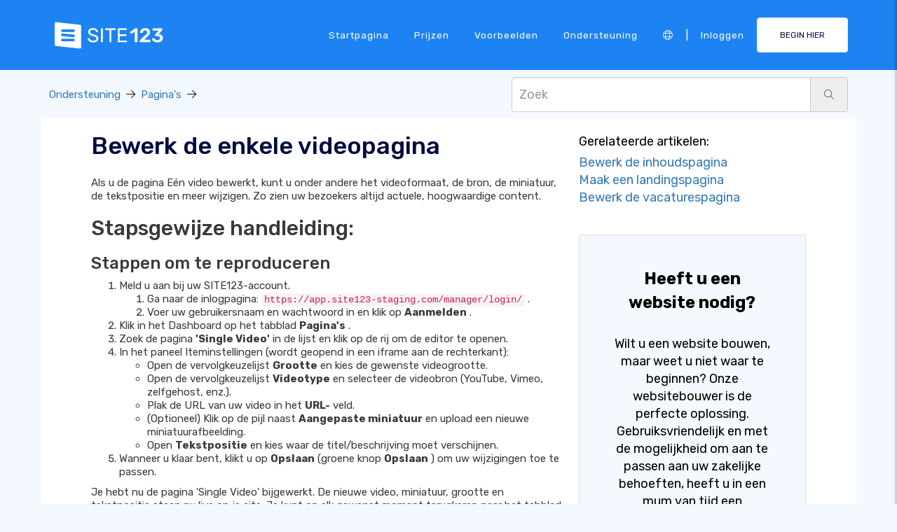

--- FILE ---
content_type: text/html;charset=UTF-8
request_url: https://nl.site123.com/support/1697243-bewerk-de-enkele-videopagina
body_size: 13731
content:
<!DOCTYPE html><html lang="nl" ><head> <script>        //We must set up this variable here because different analytics tool (like Google Optimize) using it right after
        var utm_landingPage     = 'homepage';
    </script> <meta http-equiv="X-UA-Compatible" content="IE=edge,chrome=1" /> <meta charset="utf-8" /> <link rel="dns-prefetch preconnect" href="https://cdn-cms.f-static.com" crossorigin="anonymous"/> <link rel="dns-prefetch preconnect" href="https://images.cdn-files-a.com" crossorigin="anonymous"/> <link rel="dns-prefetch preconnect" href="https://static.s123-cdn-network-a.com" crossorigin="anonymous"/> <link rel="dns-prefetch preconnect" href="https://cdn-cms-s-8-4.f-static.net" crossorigin="anonymous"/> <link rel="dns-prefetch preconnect" href="https://fonts.googleapis.com" crossorigin="anonymous"/> <link rel="dns-prefetch preconnect" href="https://fonts.gstatic.com" crossorigin="anonymous"/> <link rel="dns-prefetch preconnect" href="https://googleads.g.doubleclick.net" crossorigin="anonymous"/> <link rel="dns-prefetch preconnect" href="https://www.google-analytics.com" crossorigin="anonymous"/> <link rel="dns-prefetch preconnect" href="https://www.googleadservices.com" crossorigin="anonymous"/> <link rel="dns-prefetch preconnect" href="https://www.googleoptimize.com" crossorigin="anonymous"/> <link rel="dns-prefetch preconnect" href="https://www.facebook.com" crossorigin="anonymous"/> <meta name="viewport" content="width=device-width, initial-scale=1.0, maximum-scale=1.0" /> <link rel="shortcut icon" href="https://cdn-cms-s-8-4.f-static.net/manager/websites/site123_website/files/logos/brand_files_2020/Icons/Png/Icon_blue.png?v=y84124423242" type="image/x-icon"> <link rel="icon" href="https://cdn-cms-s-8-4.f-static.net/manager/websites/site123_website/files/logos/brand_files_2020/Icons/Png/Icon_blue.png?v=y84124423242" type="image/x-icon"> <style>/* arabic */
@font-face {
  font-family: 'Rubik';
  font-style: normal;
  font-weight: 300;
  font-display: swap;
  src: url(https://fonts.gstatic.com/s/rubik/v31/iJWKBXyIfDnIV7nErXyw023e1Ik.woff2) format('woff2');
  unicode-range: U+0600-06FF, U+0750-077F, U+0870-088E, U+0890-0891, U+0897-08E1, U+08E3-08FF, U+200C-200E, U+2010-2011, U+204F, U+2E41, U+FB50-FDFF, U+FE70-FE74, U+FE76-FEFC, U+102E0-102FB, U+10E60-10E7E, U+10EC2-10EC4, U+10EFC-10EFF, U+1EE00-1EE03, U+1EE05-1EE1F, U+1EE21-1EE22, U+1EE24, U+1EE27, U+1EE29-1EE32, U+1EE34-1EE37, U+1EE39, U+1EE3B, U+1EE42, U+1EE47, U+1EE49, U+1EE4B, U+1EE4D-1EE4F, U+1EE51-1EE52, U+1EE54, U+1EE57, U+1EE59, U+1EE5B, U+1EE5D, U+1EE5F, U+1EE61-1EE62, U+1EE64, U+1EE67-1EE6A, U+1EE6C-1EE72, U+1EE74-1EE77, U+1EE79-1EE7C, U+1EE7E, U+1EE80-1EE89, U+1EE8B-1EE9B, U+1EEA1-1EEA3, U+1EEA5-1EEA9, U+1EEAB-1EEBB, U+1EEF0-1EEF1;
}
/* cyrillic-ext */
@font-face {
  font-family: 'Rubik';
  font-style: normal;
  font-weight: 300;
  font-display: swap;
  src: url(https://fonts.gstatic.com/s/rubik/v31/iJWKBXyIfDnIV7nMrXyw023e1Ik.woff2) format('woff2');
  unicode-range: U+0460-052F, U+1C80-1C8A, U+20B4, U+2DE0-2DFF, U+A640-A69F, U+FE2E-FE2F;
}
/* cyrillic */
@font-face {
  font-family: 'Rubik';
  font-style: normal;
  font-weight: 300;
  font-display: swap;
  src: url(https://fonts.gstatic.com/s/rubik/v31/iJWKBXyIfDnIV7nFrXyw023e1Ik.woff2) format('woff2');
  unicode-range: U+0301, U+0400-045F, U+0490-0491, U+04B0-04B1, U+2116;
}
/* hebrew */
@font-face {
  font-family: 'Rubik';
  font-style: normal;
  font-weight: 300;
  font-display: swap;
  src: url(https://fonts.gstatic.com/s/rubik/v31/iJWKBXyIfDnIV7nDrXyw023e1Ik.woff2) format('woff2');
  unicode-range: U+0307-0308, U+0590-05FF, U+200C-2010, U+20AA, U+25CC, U+FB1D-FB4F;
}
/* latin-ext */
@font-face {
  font-family: 'Rubik';
  font-style: normal;
  font-weight: 300;
  font-display: swap;
  src: url(https://fonts.gstatic.com/s/rubik/v31/iJWKBXyIfDnIV7nPrXyw023e1Ik.woff2) format('woff2');
  unicode-range: U+0100-02BA, U+02BD-02C5, U+02C7-02CC, U+02CE-02D7, U+02DD-02FF, U+0304, U+0308, U+0329, U+1D00-1DBF, U+1E00-1E9F, U+1EF2-1EFF, U+2020, U+20A0-20AB, U+20AD-20C0, U+2113, U+2C60-2C7F, U+A720-A7FF;
}
/* latin */
@font-face {
  font-family: 'Rubik';
  font-style: normal;
  font-weight: 300;
  font-display: swap;
  src: url(https://fonts.gstatic.com/s/rubik/v31/iJWKBXyIfDnIV7nBrXyw023e.woff2) format('woff2');
  unicode-range: U+0000-00FF, U+0131, U+0152-0153, U+02BB-02BC, U+02C6, U+02DA, U+02DC, U+0304, U+0308, U+0329, U+2000-206F, U+20AC, U+2122, U+2191, U+2193, U+2212, U+2215, U+FEFF, U+FFFD;
}
/* arabic */
@font-face {
  font-family: 'Rubik';
  font-style: normal;
  font-weight: 400;
  font-display: swap;
  src: url(https://fonts.gstatic.com/s/rubik/v31/iJWKBXyIfDnIV7nErXyw023e1Ik.woff2) format('woff2');
  unicode-range: U+0600-06FF, U+0750-077F, U+0870-088E, U+0890-0891, U+0897-08E1, U+08E3-08FF, U+200C-200E, U+2010-2011, U+204F, U+2E41, U+FB50-FDFF, U+FE70-FE74, U+FE76-FEFC, U+102E0-102FB, U+10E60-10E7E, U+10EC2-10EC4, U+10EFC-10EFF, U+1EE00-1EE03, U+1EE05-1EE1F, U+1EE21-1EE22, U+1EE24, U+1EE27, U+1EE29-1EE32, U+1EE34-1EE37, U+1EE39, U+1EE3B, U+1EE42, U+1EE47, U+1EE49, U+1EE4B, U+1EE4D-1EE4F, U+1EE51-1EE52, U+1EE54, U+1EE57, U+1EE59, U+1EE5B, U+1EE5D, U+1EE5F, U+1EE61-1EE62, U+1EE64, U+1EE67-1EE6A, U+1EE6C-1EE72, U+1EE74-1EE77, U+1EE79-1EE7C, U+1EE7E, U+1EE80-1EE89, U+1EE8B-1EE9B, U+1EEA1-1EEA3, U+1EEA5-1EEA9, U+1EEAB-1EEBB, U+1EEF0-1EEF1;
}
/* cyrillic-ext */
@font-face {
  font-family: 'Rubik';
  font-style: normal;
  font-weight: 400;
  font-display: swap;
  src: url(https://fonts.gstatic.com/s/rubik/v31/iJWKBXyIfDnIV7nMrXyw023e1Ik.woff2) format('woff2');
  unicode-range: U+0460-052F, U+1C80-1C8A, U+20B4, U+2DE0-2DFF, U+A640-A69F, U+FE2E-FE2F;
}
/* cyrillic */
@font-face {
  font-family: 'Rubik';
  font-style: normal;
  font-weight: 400;
  font-display: swap;
  src: url(https://fonts.gstatic.com/s/rubik/v31/iJWKBXyIfDnIV7nFrXyw023e1Ik.woff2) format('woff2');
  unicode-range: U+0301, U+0400-045F, U+0490-0491, U+04B0-04B1, U+2116;
}
/* hebrew */
@font-face {
  font-family: 'Rubik';
  font-style: normal;
  font-weight: 400;
  font-display: swap;
  src: url(https://fonts.gstatic.com/s/rubik/v31/iJWKBXyIfDnIV7nDrXyw023e1Ik.woff2) format('woff2');
  unicode-range: U+0307-0308, U+0590-05FF, U+200C-2010, U+20AA, U+25CC, U+FB1D-FB4F;
}
/* latin-ext */
@font-face {
  font-family: 'Rubik';
  font-style: normal;
  font-weight: 400;
  font-display: swap;
  src: url(https://fonts.gstatic.com/s/rubik/v31/iJWKBXyIfDnIV7nPrXyw023e1Ik.woff2) format('woff2');
  unicode-range: U+0100-02BA, U+02BD-02C5, U+02C7-02CC, U+02CE-02D7, U+02DD-02FF, U+0304, U+0308, U+0329, U+1D00-1DBF, U+1E00-1E9F, U+1EF2-1EFF, U+2020, U+20A0-20AB, U+20AD-20C0, U+2113, U+2C60-2C7F, U+A720-A7FF;
}
/* latin */
@font-face {
  font-family: 'Rubik';
  font-style: normal;
  font-weight: 400;
  font-display: swap;
  src: url(https://fonts.gstatic.com/s/rubik/v31/iJWKBXyIfDnIV7nBrXyw023e.woff2) format('woff2');
  unicode-range: U+0000-00FF, U+0131, U+0152-0153, U+02BB-02BC, U+02C6, U+02DA, U+02DC, U+0304, U+0308, U+0329, U+2000-206F, U+20AC, U+2122, U+2191, U+2193, U+2212, U+2215, U+FEFF, U+FFFD;
}
/* arabic */
@font-face {
  font-family: 'Rubik';
  font-style: normal;
  font-weight: 500;
  font-display: swap;
  src: url(https://fonts.gstatic.com/s/rubik/v31/iJWKBXyIfDnIV7nErXyw023e1Ik.woff2) format('woff2');
  unicode-range: U+0600-06FF, U+0750-077F, U+0870-088E, U+0890-0891, U+0897-08E1, U+08E3-08FF, U+200C-200E, U+2010-2011, U+204F, U+2E41, U+FB50-FDFF, U+FE70-FE74, U+FE76-FEFC, U+102E0-102FB, U+10E60-10E7E, U+10EC2-10EC4, U+10EFC-10EFF, U+1EE00-1EE03, U+1EE05-1EE1F, U+1EE21-1EE22, U+1EE24, U+1EE27, U+1EE29-1EE32, U+1EE34-1EE37, U+1EE39, U+1EE3B, U+1EE42, U+1EE47, U+1EE49, U+1EE4B, U+1EE4D-1EE4F, U+1EE51-1EE52, U+1EE54, U+1EE57, U+1EE59, U+1EE5B, U+1EE5D, U+1EE5F, U+1EE61-1EE62, U+1EE64, U+1EE67-1EE6A, U+1EE6C-1EE72, U+1EE74-1EE77, U+1EE79-1EE7C, U+1EE7E, U+1EE80-1EE89, U+1EE8B-1EE9B, U+1EEA1-1EEA3, U+1EEA5-1EEA9, U+1EEAB-1EEBB, U+1EEF0-1EEF1;
}
/* cyrillic-ext */
@font-face {
  font-family: 'Rubik';
  font-style: normal;
  font-weight: 500;
  font-display: swap;
  src: url(https://fonts.gstatic.com/s/rubik/v31/iJWKBXyIfDnIV7nMrXyw023e1Ik.woff2) format('woff2');
  unicode-range: U+0460-052F, U+1C80-1C8A, U+20B4, U+2DE0-2DFF, U+A640-A69F, U+FE2E-FE2F;
}
/* cyrillic */
@font-face {
  font-family: 'Rubik';
  font-style: normal;
  font-weight: 500;
  font-display: swap;
  src: url(https://fonts.gstatic.com/s/rubik/v31/iJWKBXyIfDnIV7nFrXyw023e1Ik.woff2) format('woff2');
  unicode-range: U+0301, U+0400-045F, U+0490-0491, U+04B0-04B1, U+2116;
}
/* hebrew */
@font-face {
  font-family: 'Rubik';
  font-style: normal;
  font-weight: 500;
  font-display: swap;
  src: url(https://fonts.gstatic.com/s/rubik/v31/iJWKBXyIfDnIV7nDrXyw023e1Ik.woff2) format('woff2');
  unicode-range: U+0307-0308, U+0590-05FF, U+200C-2010, U+20AA, U+25CC, U+FB1D-FB4F;
}
/* latin-ext */
@font-face {
  font-family: 'Rubik';
  font-style: normal;
  font-weight: 500;
  font-display: swap;
  src: url(https://fonts.gstatic.com/s/rubik/v31/iJWKBXyIfDnIV7nPrXyw023e1Ik.woff2) format('woff2');
  unicode-range: U+0100-02BA, U+02BD-02C5, U+02C7-02CC, U+02CE-02D7, U+02DD-02FF, U+0304, U+0308, U+0329, U+1D00-1DBF, U+1E00-1E9F, U+1EF2-1EFF, U+2020, U+20A0-20AB, U+20AD-20C0, U+2113, U+2C60-2C7F, U+A720-A7FF;
}
/* latin */
@font-face {
  font-family: 'Rubik';
  font-style: normal;
  font-weight: 500;
  font-display: swap;
  src: url(https://fonts.gstatic.com/s/rubik/v31/iJWKBXyIfDnIV7nBrXyw023e.woff2) format('woff2');
  unicode-range: U+0000-00FF, U+0131, U+0152-0153, U+02BB-02BC, U+02C6, U+02DA, U+02DC, U+0304, U+0308, U+0329, U+2000-206F, U+20AC, U+2122, U+2191, U+2193, U+2212, U+2215, U+FEFF, U+FFFD;
}
/* arabic */
@font-face {
  font-family: 'Rubik';
  font-style: normal;
  font-weight: 700;
  font-display: swap;
  src: url(https://fonts.gstatic.com/s/rubik/v31/iJWKBXyIfDnIV7nErXyw023e1Ik.woff2) format('woff2');
  unicode-range: U+0600-06FF, U+0750-077F, U+0870-088E, U+0890-0891, U+0897-08E1, U+08E3-08FF, U+200C-200E, U+2010-2011, U+204F, U+2E41, U+FB50-FDFF, U+FE70-FE74, U+FE76-FEFC, U+102E0-102FB, U+10E60-10E7E, U+10EC2-10EC4, U+10EFC-10EFF, U+1EE00-1EE03, U+1EE05-1EE1F, U+1EE21-1EE22, U+1EE24, U+1EE27, U+1EE29-1EE32, U+1EE34-1EE37, U+1EE39, U+1EE3B, U+1EE42, U+1EE47, U+1EE49, U+1EE4B, U+1EE4D-1EE4F, U+1EE51-1EE52, U+1EE54, U+1EE57, U+1EE59, U+1EE5B, U+1EE5D, U+1EE5F, U+1EE61-1EE62, U+1EE64, U+1EE67-1EE6A, U+1EE6C-1EE72, U+1EE74-1EE77, U+1EE79-1EE7C, U+1EE7E, U+1EE80-1EE89, U+1EE8B-1EE9B, U+1EEA1-1EEA3, U+1EEA5-1EEA9, U+1EEAB-1EEBB, U+1EEF0-1EEF1;
}
/* cyrillic-ext */
@font-face {
  font-family: 'Rubik';
  font-style: normal;
  font-weight: 700;
  font-display: swap;
  src: url(https://fonts.gstatic.com/s/rubik/v31/iJWKBXyIfDnIV7nMrXyw023e1Ik.woff2) format('woff2');
  unicode-range: U+0460-052F, U+1C80-1C8A, U+20B4, U+2DE0-2DFF, U+A640-A69F, U+FE2E-FE2F;
}
/* cyrillic */
@font-face {
  font-family: 'Rubik';
  font-style: normal;
  font-weight: 700;
  font-display: swap;
  src: url(https://fonts.gstatic.com/s/rubik/v31/iJWKBXyIfDnIV7nFrXyw023e1Ik.woff2) format('woff2');
  unicode-range: U+0301, U+0400-045F, U+0490-0491, U+04B0-04B1, U+2116;
}
/* hebrew */
@font-face {
  font-family: 'Rubik';
  font-style: normal;
  font-weight: 700;
  font-display: swap;
  src: url(https://fonts.gstatic.com/s/rubik/v31/iJWKBXyIfDnIV7nDrXyw023e1Ik.woff2) format('woff2');
  unicode-range: U+0307-0308, U+0590-05FF, U+200C-2010, U+20AA, U+25CC, U+FB1D-FB4F;
}
/* latin-ext */
@font-face {
  font-family: 'Rubik';
  font-style: normal;
  font-weight: 700;
  font-display: swap;
  src: url(https://fonts.gstatic.com/s/rubik/v31/iJWKBXyIfDnIV7nPrXyw023e1Ik.woff2) format('woff2');
  unicode-range: U+0100-02BA, U+02BD-02C5, U+02C7-02CC, U+02CE-02D7, U+02DD-02FF, U+0304, U+0308, U+0329, U+1D00-1DBF, U+1E00-1E9F, U+1EF2-1EFF, U+2020, U+20A0-20AB, U+20AD-20C0, U+2113, U+2C60-2C7F, U+A720-A7FF;
}
/* latin */
@font-face {
  font-family: 'Rubik';
  font-style: normal;
  font-weight: 700;
  font-display: swap;
  src: url(https://fonts.gstatic.com/s/rubik/v31/iJWKBXyIfDnIV7nBrXyw023e.woff2) format('woff2');
  unicode-range: U+0000-00FF, U+0131, U+0152-0153, U+02BB-02BC, U+02C6, U+02DA, U+02DC, U+0304, U+0308, U+0329, U+2000-206F, U+20AC, U+2122, U+2191, U+2193, U+2212, U+2215, U+FEFF, U+FFFD;
}</style> <!-- styles --> <link rel="stylesheet" href="https://cdn-cms-s-8-4.f-static.net/versions/2/system_mini/css/minimizeSITE123website.css?v=y84124423242" type="text/css" crossorigin="anonymous"> <link rel="stylesheet" href="https://cdn-cms-s-8-4.f-static.net/versions/2/system_mini/css/minimizeSITE123website_inside_page.css?v=y84124423242" type="text/css" crossorigin="anonymous"> <title>Bewerk de enkele videopagina | Ondersteuningscentrum - SITE123</title><meta name="description" content="Bewerk je pagina met losse video&#39;s op SITE123: pas de videogrootte, bron, miniatuur en tekstpositie aan voor content van hoge kwaliteit. Volg de stapsgewijze handleiding om eenvoudig bij te werken." /><meta name="keywords" content="" /><link rel="canonical" href="https://nl.site123.com/support/1697243-bewerk-de-enkele-videopagina" /><meta http-equiv="content-language" content="nl" /><!-- Facebook Meta Info --><meta property="fb:pages" content="430267760516602" /><meta name="fb:app_id" content="1416531498604756" /><meta property="og:url" content="https://nl.site123.com/support/1697243-bewerk-de-enkele-videopagina"><meta property="og:image" content="https://files.cdn-files-a.com/admin/websitesPluginsManager/400_6840081d8e4fa.mp4"><meta property="og:description" content="Bewerk je pagina met losse video&#39;s op SITE123: pas de videogrootte, bron, miniatuur en tekstpositie aan voor content van hoge kwaliteit. Volg de stapsgewijze handleiding om eenvoudig bij te werken."><meta property="og:title" content="Bewerk de enkele videopagina | Ondersteuningscentrum - SITE123"><meta property="og:site_name" content="SITE123"><meta name="og:type" content="website" /><!-- Twitter Meta Info --><meta name="twitter:site" content="@site123"><meta name="twitter:card" content="summary_large_image"><meta name="twitter:url" content="https://nl.site123.com/support/1697243-bewerk-de-enkele-videopagina"><meta name="twitter:title" content="Bewerk de enkele videopagina | Ondersteuningscentrum - SITE123"><meta name="twitter:description" content="Bewerk je pagina met losse video&#39;s op SITE123: pas de videogrootte, bron, miniatuur en tekstpositie aan voor content van hoge kwaliteit. Volg de stapsgewijze handleiding om eenvoudig bij te werken."><meta name="twitter:image:src" content="https://files.cdn-files-a.com/admin/websitesPluginsManager/400_6840081d8e4fa.mp4"><!-- Google+ Meta Info --><meta itemprop="name" content="Bewerk de enkele videopagina | Ondersteuningscentrum - SITE123"><meta itemprop="description" content="Bewerk je pagina met losse video&#39;s op SITE123: pas de videogrootte, bron, miniatuur en tekstpositie aan voor content van hoge kwaliteit. Volg de stapsgewijze handleiding om eenvoudig bij te werken."><meta itemprop="image" content="https://files.cdn-files-a.com/admin/websitesPluginsManager/400_6840081d8e4fa.mp4"><meta name="yandex-verification" content="4e2e3b87cecc4952"><meta name="msvalidate.01" content="1404E3D356E3AFB60FD0EF2AE2283550"> <link rel="alternate" hreflang="en" href="https://en.site123.com/support/1697243-edit-the-single-video-page"/><link rel="alternate" hreflang="x-default" href="https://www.site123.com/support/1697243-edit-the-single-video-page"/><link rel="alternate" hreflang="he" href="https://he.site123.com/support/1697243-%D7%A2%D7%A8%D7%95%D7%9A-%D7%90%D7%AA-%D7%93%D7%A3-%D7%94%D7%A1%D7%A8%D7%98%D7%95%D7%9F-%D7%94%D7%99%D7%97%D7%99%D7%93"/><link rel="alternate" hreflang="fr" href="https://fr.site123.com/support/1697243-modifier-la-page-vid%C3%A9o-unique"/><link rel="alternate" hreflang="es" href="https://es.site123.com/support/1697243-editar-la-p%C3%A1gina-de-v%C3%ADdeo-%C3%BAnico"/><link rel="alternate" hreflang="pt" href="https://pt.site123.com/support/1697243-edite-a-p%C3%A1gina-de-v%C3%ADdeo-%C3%BAnico"/><link rel="alternate" hreflang="de" href="https://de.site123.com/support/1697243-bearbeiten-sie-die-einzelne-videoseite"/><link rel="alternate" hreflang="it" href="https://it.site123.com/support/1697243-modifica-la-pagina-video-singola"/><link rel="alternate" hreflang="nl" href="https://nl.site123.com/support/1697243-bewerk-de-enkele-videopagina"/><link rel="alternate" hreflang="ru" href="https://ru.site123.com/support/1697243-%D0%A0%D0%B5%D0%B4%D0%B0%D0%BA%D1%82%D0%B8%D1%80%D0%BE%D0%B2%D0%B0%D1%82%D1%8C-%D1%81%D1%82%D1%80%D0%B0%D0%BD%D0%B8%D1%86%D1%83-%D0%BE%D0%B4%D0%BD%D0%BE%D0%B3%D0%BE-%D0%B2%D0%B8%D0%B4%D0%B5%D0%BE"/><link rel="alternate" hreflang="ja" href="https://ja.site123.com/support/1697243-%E5%8D%98%E4%B8%80%E3%83%93%E3%83%87%E3%82%AA%E3%83%9A%E3%83%BC%E3%82%B8%E3%81%AE%E7%B7%A8%E9%9B%86"/><link rel="alternate" hreflang="ko" href="https://ko.site123.com/support/1697243-%EB%8B%A8%EC%9D%BC-%EB%B9%84%EB%94%94%EC%98%A4-%ED%8E%98%EC%9D%B4%EC%A7%80-%ED%8E%B8%EC%A7%91"/><link rel="alternate" hreflang="pl" href="https://pl.site123.com/support/1697243-edytuj-stron%C4%99-pojedynczego-filmu"/><link rel="alternate" hreflang="tr" href="https://tr.site123.com/support/1697243-tek-video-sayfas%C4%B1n%C4%B1-d%C3%BCzenle"/><link rel="alternate" hreflang="ar" href="https://ar.site123.com/support/1697243-%D8%AA%D8%AD%D8%B1%D9%8A%D8%B1-%D8%B5%D9%81%D8%AD%D8%A9-%D8%A7%D9%84%D9%81%D9%8A%D8%AF%D9%8A%D9%88-%D8%A7%D9%84%D9%81%D8%B1%D8%AF%D9%8A%D8%A9"/><link rel="alternate" hreflang="hu" href="https://hu.site123.com/support/1697243-szerkessze-az-egyetlen-vide%C3%B3-oldalt"/><link rel="alternate" hreflang="sv" href="https://sv.site123.com/support/1697243-redigera-enstaka-videosida"/><link rel="alternate" hreflang="no" href="https://no.site123.com/support/1697243-rediger-enkeltvideosiden"/><link rel="alternate" hreflang="ro" href="https://ro.site123.com/support/1697243-edita%C8%9Bi-pagina-video-unic%C4%83"/><link rel="alternate" hreflang="el" href="https://el.site123.com/support/1697243-%CE%95%CF%80%CE%B5%CE%BE%CE%B5%CF%81%CE%B3%CE%B1%CF%83%CF%84%CE%B5%CE%AF%CF%84%CE%B5-%CF%84%CE%B7%CE%BD-%CE%95%CE%BD%CE%B9%CE%B1%CE%AF%CE%B1-%CE%A3%CE%B5%CE%BB%CE%AF%CE%B4%CE%B1-%CE%B2%CE%AF%CE%BD%CF%84%CE%B5%CE%BF"/><link rel="alternate" hreflang="hi" href="https://hi.site123.com/support/1697243-%E0%A4%8F%E0%A4%95%E0%A4%B2-%E0%A4%B5-%E0%A4%A1-%E0%A4%AF-%E0%A4%AA-%E0%A4%B7-%E0%A4%A0-%E0%A4%B8-%E0%A4%AA-%E0%A4%A6-%E0%A4%A4-%E0%A4%95%E0%A4%B0"/><link rel="alternate" hreflang="cs" href="https://cs.site123.com/support/1697243-upravte-str%C3%A1nku-jednoho-videa"/><link rel="alternate" hreflang="da" href="https://da.site123.com/support/1697243-rediger-den-enkelte-videoside"/><link rel="alternate" hreflang="hr" href="https://hr.site123.com/support/1697243-uredite-jednu-video-stranicu"/><link rel="alternate" hreflang="uk" href="https://uk.site123.com/support/1697243-%D0%92%D1%96%D0%B4%D1%80%D0%B5%D0%B4%D0%B0%D0%B3%D1%83%D0%B9%D1%82%D0%B5-%D1%81%D1%82%D0%BE%D1%80%D1%96%D0%BD%D0%BA%D1%83-%D0%BE%D0%BA%D1%80%D0%B5%D0%BC%D0%BE%D0%B3%D0%BE-%D0%B2%D1%96%D0%B4%D0%B5%D0%BE"/><link rel="alternate" hreflang="zh-cn" href="https://zh-cn.site123.com/support/1697243-%E7%BC%96%E8%BE%91%E5%8D%95%E4%B8%AA%E8%A7%86%E9%A2%91%E9%A1%B5%E9%9D%A2"/><link rel="alternate" hreflang="zh-tw" href="https://zh-tw.site123.com/support/1697243-%E7%B7%A8%E8%BC%AF%E5%96%AE%E4%B8%80%E5%BD%B1%E7%89%87%E9%A0%81%E9%9D%A2"/><link rel="alternate" hreflang="af" href="https://af.site123.com/support/1697243-wysig-die-enkele-videobladsy"/><link rel="alternate" hreflang="sq" href="https://sq.site123.com/support/1697243-redaktoni-faqen-e-vetme-t%C3%AB-videos"/><link rel="alternate" hreflang="hy" href="https://hy.site123.com/support/1697243-%D4%BD%D5%B4%D5%A2%D5%A1%D5%A3%D6%80%D5%A5%D5%AC-%D5%B4%D5%A5%D5%AF-%D5%BF%D5%A5%D5%BD%D5%A1%D5%B6%D5%B5%D5%B8%D6%82%D5%A9%D5%AB-%D5%A7%D5%BB%D5%A8"/><link rel="alternate" hreflang="az" href="https://az.site123.com/support/1697243-t%C9%99k-video-s%C9%99hif%C9%99ni-redakt%C9%99-edin"/><link rel="alternate" hreflang="be" href="https://be.site123.com/support/1697243-%D0%A0%D1%8D%D0%B4%D0%B0%D0%B3%D0%B0%D0%B2%D0%B0%D1%86%D1%8C-%D1%81%D1%82%D0%B0%D1%80%D0%BE%D0%BD%D0%BA%D1%83-%D0%B0%D0%B4%D0%BD%D0%B0%D0%B3%D0%BE-%D0%B2%D1%96%D0%B4%D1%8D%D0%B0"/><link rel="alternate" hreflang="bs" href="https://bs.site123.com/support/1697243-uredite-stranicu-s-jednim-videozapisom"/><link rel="alternate" hreflang="bg" href="https://bg.site123.com/support/1697243-%D0%A0%D0%B5%D0%B4%D0%B0%D0%BA%D1%82%D0%B8%D1%80%D0%B0%D0%BD%D0%B5-%D0%BD%D0%B0-%D1%81%D1%82%D1%80%D0%B0%D0%BD%D0%B8%D1%86%D0%B0%D1%82%D0%B0-%D1%81-%D0%B5%D0%B4%D0%B8%D0%BD-%D0%B2%D0%B8%D0%B4%D0%B5%D0%BE%D0%BA%D0%BB%D0%B8%D0%BF"/><link rel="alternate" hreflang="ca" href="https://ca.site123.com/support/1697243-edita-la-p%C3%A0gina-d-un-sol-v%C3%ADdeo"/><link rel="alternate" hreflang="et" href="https://et.site123.com/support/1697243-%C3%9Cksiku-video-lehe-muutmine"/><link rel="alternate" hreflang="fi" href="https://fi.site123.com/support/1697243-muokkaa-yksitt%C3%A4isen-videon-sivua"/><link rel="alternate" hreflang="gl" href="https://gl.site123.com/support/1697243-editar-a-p%C3%A1xina-de-v%C3%ADdeo-%C3%BAnico"/><link rel="alternate" hreflang="ka" href="https://ka.site123.com/support/1697243-%E1%83%94%E1%83%A0%E1%83%97%E1%83%98-%E1%83%95%E1%83%98%E1%83%93%E1%83%94%E1%83%9D-%E1%83%92%E1%83%95%E1%83%94%E1%83%A0%E1%83%93%E1%83%98%E1%83%A1-%E1%83%A0%E1%83%94%E1%83%93%E1%83%90%E1%83%A5%E1%83%A2%E1%83%98%E1%83%A0%E1%83%94%E1%83%91%E1%83%90"/><link rel="alternate" hreflang="is" href="https://is.site123.com/support/1697243-breyta-s%C3%AD%C3%B0u-fyrir-eina-myndband"/><link rel="alternate" hreflang="ga" href="https://ga.site123.com/support/1697243-cuir-an-leathanach-f%C3%ADse%C3%A1in-aonair-in-eagar"/><link rel="alternate" hreflang="kk" href="https://kk.site123.com/support/1697243-%D0%91%D1%96%D1%80-%D0%B1%D0%B5%D0%B9%D0%BD%D0%B5-%D0%B1%D0%B5%D1%82%D1%96%D0%BD-%D3%A9%D2%A3%D0%B4%D0%B5%D2%A3%D1%96%D0%B7"/><link rel="alternate" hreflang="lo" href="https://lo.site123.com/support/1697243-%E0%BB%81%E0%BA%81-%E0%BB%84%E0%BA%82%E0%BB%9C-%E0%BA%B2%E0%BA%A7-%E0%BA%94-%E0%BB%82%E0%BA%AD%E0%BA%94%E0%BA%BD%E0%BA%A7"/><link rel="alternate" hreflang="lv" href="https://lv.site123.com/support/1697243-redi%C4%A3%C4%93t-viena-video-lapu"/><link rel="alternate" hreflang="lt" href="https://lt.site123.com/support/1697243-redaguoti-vieno-vaizdo-%C4%AFra%C5%A1o-puslap%C4%AF"/><link rel="alternate" hreflang="lb" href="https://lb.site123.com/support/1697243-d%C3%A9i-eenzel-videos%C3%A4it-%C3%A4nneren"/><link rel="alternate" hreflang="mk" href="https://mk.site123.com/support/1697243-%D0%A3%D1%80%D0%B5%D0%B4%D1%83%D0%B2%D0%B0%D1%9A%D0%B5-%D0%BD%D0%B0-%D1%81%D1%82%D1%80%D0%B0%D0%BD%D0%B8%D1%86%D0%B0%D1%82%D0%B0-%D1%81%D0%BE-%D0%B5%D0%B4%D0%BD%D0%BE-%D0%B2%D0%B8%D0%B4%D0%B5%D0%BE"/><link rel="alternate" hreflang="ms" href="https://ms.site123.com/support/1697243-edit-halaman-video-tunggal"/><link rel="alternate" hreflang="mt" href="https://mt.site123.com/support/1697243-editja-l-pa%C4%A1na-tal-vidjo-uniku"/><link rel="alternate" hreflang="mn" href="https://mn.site123.com/support/1697243-%D0%9D%D1%8D%D0%B3-%D0%B2%D0%B8%D0%B4%D0%B5%D0%BE-%D1%85%D1%83%D1%83%D0%B4%D1%81%D1%8B%D0%B3-%D0%B7%D0%B0%D1%81%D0%B0%D1%85"/><link rel="alternate" hreflang="sk" href="https://sk.site123.com/support/1697243-%C3%9Aprava-str%C3%A1nky-s-jedn%C3%BDm-videom"/><link rel="alternate" hreflang="sl" href="https://sl.site123.com/support/1697243-urejanje-strani-z-enim-videoposnetkom"/><link rel="alternate" hreflang="th" href="https://th.site123.com/support/1697243-%E0%B9%81%E0%B8%81-%E0%B9%84%E0%B8%82%E0%B8%AB%E0%B8%99-%E0%B8%B2%E0%B8%A7-%E0%B8%94-%E0%B9%82%E0%B8%AD%E0%B9%80%E0%B8%94-%E0%B8%A2%E0%B8%A7"/><link rel="alternate" hreflang="tk" href="https://tk.site123.com/support/1697243-videoeke-wideo-sahypasyny-redaktirl%C3%A4%C5%88"/><link rel="alternate" hreflang="cy" href="https://cy.site123.com/support/1697243-golygu-r-tudalen-fideo-sengl"/><link rel="alternate" hreflang="bn" href="https://bn.site123.com/support/1697243-%E0%A6%8F%E0%A6%95%E0%A6%95-%E0%A6%AD-%E0%A6%A1-%E0%A6%93-%E0%A6%AA-%E0%A6%B7-%E0%A6%A0-%E0%A6%B8%E0%A6%AE-%E0%A6%AA-%E0%A6%A6%E0%A6%A8-%E0%A6%95%E0%A6%B0-%E0%A6%A8"/><link rel="alternate" hreflang="ur" href="https://ur.site123.com/support/1697243-%D8%B3%D9%86%DA%AF%D9%84-%D9%88%DB%8C%DA%88%DB%8C%D9%88-%D9%BE%DB%8C%D8%AC-%D9%85%DB%8C%DA%BA-%D8%AA%D8%B1%D9%85%DB%8C%D9%85-%DA%A9%D8%B1%DB%8C%DA%BA"/><link rel="alternate" hreflang="id" href="https://id.site123.com/support/1697243-edit-halaman-video-tunggal"/><link rel="alternate" hreflang="sw" href="https://sw.site123.com/support/1697243-hariri-ukurasa-wa-video-moja"/><link rel="alternate" hreflang="mr" href="https://mr.site123.com/support/1697243-%E0%A4%B8-%E0%A4%97%E0%A4%B2-%E0%A4%B5-%E0%A4%B9-%E0%A4%A1-%E0%A4%93-%E0%A4%AA-%E0%A4%9C-%E0%A4%B8-%E0%A4%AA-%E0%A4%A6-%E0%A4%A4-%E0%A4%95%E0%A4%B0"/><link rel="alternate" hreflang="te" href="https://te.site123.com/support/1697243-%E0%B0%B8-%E0%B0%97-%E0%B0%B2-%E0%B0%B5-%E0%B0%A1-%E0%B0%AF-%E0%B0%AA-%E0%B0%9C-%E0%B0%A8-%E0%B0%B8%E0%B0%B5%E0%B0%B0-%E0%B0%9A-%E0%B0%A1"/><link rel="alternate" hreflang="ta" href="https://ta.site123.com/support/1697243-%E0%AE%92%E0%AE%B1-%E0%AE%B1-%E0%AE%B5-%E0%AE%9F-%E0%AE%AF-%E0%AE%AA%E0%AE%95-%E0%AE%95%E0%AE%A4-%E0%AE%A4-%E0%AE%A4-%E0%AE%A4-%E0%AE%B0-%E0%AE%A4-%E0%AE%A4"/><link rel="alternate" hreflang="vi" href="https://vi.site123.com/support/1697243-ch%E1%BB%89nh-s%E1%BB%ADa-trang-video-%C4%91%C6%A1n"/><link rel="alternate" hreflang="tl" href="https://tl.site123.com/support/1697243-i-edit-ang-single-video-page"/><link rel="alternate" hreflang="gu" href="https://gu.site123.com/support/1697243-%E0%AA%B8-%E0%AA%97%E0%AA%B2-%E0%AA%B5-%E0%AA%A1-%E0%AA%93-%E0%AA%AA-%E0%AA%9C-%E0%AA%B8-%E0%AA%AA-%E0%AA%A6-%E0%AA%A4-%E0%AA%95%E0%AA%B0"/><link rel="alternate" hreflang="ps" href="https://ps.site123.com/support/1697243-%D8%AF-%D9%88%D8%A7%D8%AD%D8%AF-%D9%88%DB%8C%DA%89%DB%8C%D9%88-%D9%BE%D8%A7%DA%BC%D9%87-%D8%A7%DB%8C%DA%89%DB%8C%D9%BC-%DA%A9%DA%93%D8%A6"/><link rel="alternate" hreflang="uz" href="https://uz.site123.com/support/1697243-yagona-video-sahifasini-tahrirlash"/><link rel="alternate" hreflang="om" href="https://om.site123.com/support/1697243-fuula-viidiyoo-tokko-gulaali"/><link rel="alternate" hreflang="zu" href="https://zu.site123.com/support/1697243-hlela-ikhasi-levidiyo-elilodwa"/> </head><body class="language_nl insidePage landingPage " data-user-language="nl"> <div class="menuHeader "> <div class="container"> <div class="row"> <div class="col-xs-12 col-sm-2"> <a href="/"><img src="https://static.s123-cdn-network-a.com/admin/InterfaceStatisFiles/allOther/all/site123/logos/Logo/Horizontal/SVG/Horizontal_Blue.svg?v=y84124423242" class="site123_logo logoBlue" alt="SITE123 logo"><img src="https://static.s123-cdn-network-a.com/admin/InterfaceStatisFiles/allOther/all/site123/logos/Logo/Horizontal/SVG/Horizontal_white.svg?v=y84124423242" class="site123_logo logoWhite" alt="SITE123 logo"></a> </div> <div class="col-xs-12 col-sm-10 hidden-xs hidden-sm"> <nav class=""> <ul class="site123_nav"> <li class="active"><a class="menuItem" href="/">Startpagina</a></li> <!--<li><a class="menuItem" href="/domain-search">Domeinen</a></li>--> <li><a class="menuItem" href="/prijzen">Prijzen</a></li><li><a class="menuItem" href="/voorbeelden-websites">Voorbeelden</a></li> <li><a class="menuItem" href="/support">Ondersteuning</a></li> <li><a class="languageModalElement menuItem"><i class="fa-light fa-globe"></i></a></li> <li>|</li> <li class="loginMenu"><a class="menuItem" href="https://app.site123.com/manager/login/login.php?l=nl"><i class="fal fa-sign-in visible-xs-block"></i><span class="hidden-xs">Inloggen</span></a></li> <li><a class="btn btn-blue btn-small" href="https://app.site123.com/manager/login/sign_up.php?l=nl"><i class="fal fa-plus visible-xs-block"></i><span class="hidden-xs">BEGIN HIER</span></a></li> </ul> </nav> </div> <div class="col-xs-12 col-sm-9 visible-xs-block visible-sm-block"> <div class="mobileMenu"> <svg aria-hidden="true" focusable="false" data-prefix="fal" data-icon="bars" class="svg-inline--fa fa-bars" style="width:26px;height:26px;" role="img" xmlns="http://www.w3.org/2000/svg" viewBox="0 0 448 512"><path fill="currentColor" d="M442 114H6a6 6 0 0 1-6-6V84a6 6 0 0 1 6-6h436a6 6 0 0 1 6 6v24a6 6 0 0 1-6 6zm0 160H6a6 6 0 0 1-6-6v-24a6 6 0 0 1 6-6h436a6 6 0 0 1 6 6v24a6 6 0 0 1-6 6zm0 160H6a6 6 0 0 1-6-6v-24a6 6 0 0 1 6-6h436a6 6 0 0 1 6 6v24a6 6 0 0 1-6 6z"></path></svg> </div> </div> </div> </div> </div> <div class="mobileMenuFromSide"> <div class="mobileMenuHeader"> <img src="https://static.s123-cdn-network-a.com/admin/InterfaceStatisFiles/allOther/all/site123/logos/Logo/Horizontal/SVG/Horizontal_Blue.svg?v=y84124423242" class="site123_logo logoBlue" alt="logo"> <div class="mobileMenuClose"><svg aria-hidden="true" focusable="false" data-prefix="fal" data-icon="times" class="svg-inline--fa fa-times" role="img" xmlns="http://www.w3.org/2000/svg" viewBox="0 0 320 512"><path fill="currentColor" d="M193.94 256L296.5 153.44l21.15-21.15c3.12-3.12 3.12-8.19 0-11.31l-22.63-22.63c-3.12-3.12-8.19-3.12-11.31 0L160 222.06 36.29 98.34c-3.12-3.12-8.19-3.12-11.31 0L2.34 120.97c-3.12 3.12-3.12 8.19 0 11.31L126.06 256 2.34 379.71c-3.12 3.12-3.12 8.19 0 11.31l22.63 22.63c3.12 3.12 8.19 3.12 11.31 0L160 289.94 262.56 392.5l21.15 21.15c3.12 3.12 8.19 3.12 11.31 0l22.63-22.63c3.12-3.12 3.12-8.19 0-11.31L193.94 256z"></path></svg></div> </div> <nav class=""> <ul class="site123_nav"> <li class="active"><a href="/">Startpagina</a></li> <li><a href="/prijzen">Prijzen</a></li> <li><a href="/support">Ondersteuning</a></li> <li><a class="languageModalElement" data-show-lan-text="true"><i class="fa-light fa-globe"></i></a></li> </ul> </nav> <div class="mobile-menu-main-btns"> <a class="btn btn-mini btn-transparent" href="https://app.site123.com/manager/login/login.php?l=nl"><span>Inloggen</span></a> <a class="btn btn-mini btn-orange" href="https://app.site123.com/manager/login/sign_up.php?l=nl"><span>BEGIN HIER</span></a> </div> </div> <div class="container supportPage" style="margin-top:30px;"> <div class="row"> <div class="col-xs-12"> <div style="display: flex;align-items: center;justify-content: center;padding: 10px 0;"> <div style="width: 50%;"> <div class="breadcrumb" style="margin:0;"> <a href="/support">Ondersteuning</a>                        &nbsp;<i class="fal fa-arrow-right"></i>&nbsp; 
                                                    <a href="/support/cat/pages">Pagina's</a> &nbsp;<i class="fal fa-arrow-right"></i>&nbsp; 
                                            </div> </div> <div style="width: 50%;"> <!-- Search Filter --> <form id="addPluginFilterForm" class="form-search bigSearch" action="/support"> <div class="input-group" style="margin:0;"> <input type="text" id="q" name="q" class="form-control search-query" placeholder="Zoek" value=""/> <button type="submit" class="input-group-addon" data-rel="tooltip" title="Zoek"><i class="fal fa-search"></i></button> </div> </form> </div> </div> </div> <div class="articleInfo col-xs-12"> <div class="row data"> <div class="supportArticleBox"> <div class="col-xs-12 col-sm-8"> <div> <h1>Bewerk de enkele videopagina</h1> <div class="content responsive-handler fr-view breakable"> <p>Als u de pagina Eén video bewerkt, kunt u onder andere het videoformaat, de bron, de miniatuur, de tekstpositie en meer wijzigen. Zo zien uw bezoekers altijd actuele, hoogwaardige content.</p><h2> Stapsgewijze handleiding:</h2><h3> Stappen om te reproduceren</h3><ol><li> Meld u aan bij uw SITE123-account.<ol><li> Ga naar de inlogpagina: <code>https://app.site123-staging.com/manager/login/</code> .</li><li> Voer uw gebruikersnaam en wachtwoord in en klik op <strong>Aanmelden</strong> .</li></ol></li><li> Klik in het Dashboard op het tabblad <strong>Pagina&#39;s</strong> .</li><li> Zoek de pagina <strong>&#39;Single Video&#39;</strong> in de lijst en klik op de rij om de editor te openen.</li><li> In het paneel Iteminstellingen (wordt geopend in een iframe aan de rechterkant):<ul><li> Open de vervolgkeuzelijst <strong>Grootte</strong> en kies de gewenste videogrootte.</li><li> Open de vervolgkeuzelijst <strong>Videotype</strong> en selecteer de videobron (YouTube, Vimeo, zelfgehost, enz.).</li><li> Plak de URL van uw video in het <strong>URL-</strong> veld.</li><li> (Optioneel) Klik op de pijl naast <strong>Aangepaste miniatuur</strong> en upload een nieuwe miniatuurafbeelding.</li><li> Open <strong>Tekstpositie</strong> en kies waar de titel/beschrijving moet verschijnen.</li></ul></li><li> Wanneer u klaar bent, klikt u op <strong>Opslaan</strong> (groene knop <strong>Opslaan</strong> ) om uw wijzigingen toe te passen.</li></ol><p> Je hebt nu de pagina &#39;Single Video&#39; bijgewerkt. De nieuwe video, miniatuur, grootte en tekstpositie staan nu live op je site. Je kunt op elk gewenst moment terugkeren naar het tabblad &#39;Pagina&#39;s&#39; om de video opnieuw te bewerken of te vervangen.</p> </div> </div> <div style="margin-top: 3rem;"> <video id="articleVideo_ghost" controls style="max-width: 100%;height: auto;"> <source type="video/mp4" src="https://files.cdn-files-a.com/admin/websitesPluginsManager/normal_6840081d8e4fa.mp4"> </video> </div> <div class="hidden"> <div class="articleTagBox"> <a href="/support/cat/pages">Pagina's</a> <br/> </div> </div> <div> <form id="supportReviewForm" method="post"> <div class="supportReviewTool text-center">                                    Vond u dit artikel nuttig?                                    <br> <div> <a class="supportReviewReaction supportReviewComment" data-user-comment="smiley (Good article)" data-user-reaction="1">&#128515;</a> <a class="supportReviewReaction supportReviewComment" data-user-comment="neutral_face (Ok article)" data-user-reaction="2">&#128528;</a> <a class="supportReviewReaction supportReviewComment" data-user-comment="disappointed (Bad article)" data-user-reaction="3">&#128542;</a> </div> <div class="supportReviewTool-settings hidden"> <br><br> <label for="reviewReactionText">Vertel ons wat we kunnen verbeteren!</label> <br> <div class="list-group supportReviewComment"> <a class="list-group-item" data-user-comment="The content/video is out of date">De inhoud/video is verouderd.</a> <a class="list-group-item" data-user-comment="The information is hard to understand">De informatie is te moeilijk te begrijpen.</a> <a class="list-group-item" data-user-comment="I still do not know what to do next">Ik weet nog steeds niet wat ik verder moet doen. </a> </div> <br> </div> </div> <input type="hidden" name="userComment" id="userComment"> <input type="hidden" name="userReaction" id="userReaction"> <input type="hidden" name="supportArticleName" id="supportArticleName" value="/support/1697243-bewerk-de-enkele-videopagina"> <input type="hidden" name="articleID" id="articleID" value="1697243"> </form> </div> <div> <div class="openIntercomBoxBottom" style="margin: 20px 0;"> <a class="btn btn-primary openInsideChat"><i class="fal fa-comments"></i> Start een gesprek met een agent</a> </div> </div> </div> <div class="col-xs-12 col-sm-4"> <div class="articleTagBox" style="margin-bottom:40px;"> <div class="articleTagBoxTitle" style="margin-bottom:5px;">Gerelateerde artikelen:</div> <div> <a class="" href="/support/1925013-bewerk-de-inhoudspagina">Bewerk de inhoudspagina</a> </div> <div> <a class="" href="/support/7575167-maak-een-landingspagina">Maak een landingspagina</a> </div> <div> <a class="" href="/support/7541976-bewerk-de-vacaturespagina">Bewerk de vacaturespagina</a> </div> </div> <div class="learnCenterPromoBox"> <span class="title">Heeft u een website nodig?</span> <span class="des">Wilt u een website bouwen, maar weet u niet waar te beginnen? Onze websitebouwer is de perfecte oplossing. Gebruiksvriendelijk en met de mogelijkheid om aan te passen aan uw zakelijke behoeften, heeft u in een mum van tijd een professionele website.</span> <span class="button text-center"><a href="https://app.site123.com/manager/login/sign_up.php?l=nl" class="btn btn-blue">Maak een website</a></span> </div> </div> </div> </div> </div> </div></div><section class="container-fluid site123_promo"> <div class="container"> <span class="title">Wacht niet langer, maak vandaag nog uw website!</span> <span class="button text-center"><a href="https://app.site123.com/manager/login/sign_up.php?l=nl" class="btn btn-blue">Maak een website</a></span> </div></section> <footer class="menuFooter container-fluid"> <div class="container"> <div class="row"> <div class="col-xs-12 col-sm-3"> <div class="logoPlace"> <a href="/"><img src="https://static.s123-cdn-network-a.com/admin/InterfaceStatisFiles/allOther/all/site123/logos/Logo/Horizontal/SVG/Horizontal_Blue.svg?v=y84124423242" class="site123_logo logoBlue" loading="lazy" alt="SITE123 logo" style="height: 60px;width: auto;"></a> </div> <div class="site123_small_detail">                        SITE123: anders gebouwd, beter gebouwd.                    </div> <div class="socialIcons"> <ul> <li><a href="https://www.facebook.com/Site123/" target="_blank"><svg xmlns="http://www.w3.org/2000/svg" viewBox="0 0 448 512"><!--!Font Awesome Free 6.5.1 by @fontawesome - https://fontawesome.com License - https://fontawesome.com/license/free Copyright 2024 Fonticons, Inc.--><path d="M64 32C28.7 32 0 60.7 0 96V416c0 35.3 28.7 64 64 64h98.2V334.2H109.4V256h52.8V222.3c0-87.1 39.4-127.5 125-127.5c16.2 0 44.2 3.2 55.7 6.4V172c-6-.6-16.5-1-29.6-1c-42 0-58.2 15.9-58.2 57.2V256h83.6l-14.4 78.2H255V480H384c35.3 0 64-28.7 64-64V96c0-35.3-28.7-64-64-64H64z"/></svg></a></li> <li><a href="https://twitter.com/site123" target="_blank"><svg xmlns="http://www.w3.org/2000/svg" viewBox="0 0 448 512"><!--!Font Awesome Free 6.5.1 by @fontawesome - https://fontawesome.com License - https://fontawesome.com/license/free Copyright 2024 Fonticons, Inc.--><path d="M64 32C28.7 32 0 60.7 0 96V416c0 35.3 28.7 64 64 64H384c35.3 0 64-28.7 64-64V96c0-35.3-28.7-64-64-64H64zm297.1 84L257.3 234.6 379.4 396H283.8L209 298.1 123.3 396H75.8l111-126.9L69.7 116h98l67.7 89.5L313.6 116h47.5zM323.3 367.6L153.4 142.9H125.1L296.9 367.6h26.3z"/></svg></a></li> <li><a href="https://www.linkedin.com/company/site123" target="_blank"><svg xmlns="http://www.w3.org/2000/svg" viewBox="0 0 448 512"><!--!Font Awesome Free 6.5.1 by @fontawesome - https://fontawesome.com License - https://fontawesome.com/license/free Copyright 2024 Fonticons, Inc.--><path d="M416 32H31.9C14.3 32 0 46.5 0 64.3v383.4C0 465.5 14.3 480 31.9 480H416c17.6 0 32-14.5 32-32.3V64.3c0-17.8-14.4-32.3-32-32.3zM135.4 416H69V202.2h66.5V416zm-33.2-243c-21.3 0-38.5-17.3-38.5-38.5S80.9 96 102.2 96c21.2 0 38.5 17.3 38.5 38.5 0 21.3-17.2 38.5-38.5 38.5zm282.1 243h-66.4V312c0-24.8-.5-56.7-34.5-56.7-34.6 0-39.9 27-39.9 54.9V416h-66.4V202.2h63.7v29.2h.9c8.9-16.8 30.6-34.5 62.9-34.5 67.2 0 79.7 44.3 79.7 101.9V416z"/></svg></a></li> <li><a href="https://www.youtube.com/channel/UCkeFwv6_ayTdj5S3yx3Z-ig" target="_blank"><svg xmlns="http://www.w3.org/2000/svg" viewBox="0 0 448 512"><!--!Font Awesome Free 6.5.1 by @fontawesome - https://fontawesome.com License - https://fontawesome.com/license/free Copyright 2024 Fonticons, Inc.--><path d="M282 256.2l-95.2-54.1V310.3L282 256.2zM384 32H64C28.7 32 0 60.7 0 96V416c0 35.3 28.7 64 64 64H384c35.3 0 64-28.7 64-64V96c0-35.3-28.7-64-64-64zm14.4 136.1c7.6 28.6 7.6 88.2 7.6 88.2s0 59.6-7.6 88.1c-4.2 15.8-16.5 27.7-32.2 31.9C337.9 384 224 384 224 384s-113.9 0-142.2-7.6c-15.7-4.2-28-16.1-32.2-31.9C42 315.9 42 256.3 42 256.3s0-59.7 7.6-88.2c4.2-15.8 16.5-28.2 32.2-32.4C110.1 128 224 128 224 128s113.9 0 142.2 7.7c15.7 4.2 28 16.6 32.2 32.4z"/></svg></a></li> </ul> </div> <div><a class="languageModalElement languageModalElement_footer menuItem" data-show-lan-text="true"><i class="fa-light fa-globe"></i></a></div> </div> <div class="col-xs-12 col-sm-3"> <div class="col_header">Product</div> <ul> <li><a href="/">Startpagina</a></li> <li><a href="/prijzen">Prijzen</a></li> <li><a href="/features">Functies</a></li> <li><a href="/reviews">beoordelingen</a></li> <li><a href="/voorbeelden-websites">Voorbeelden websites</a></li><li><a href="/websitetemplates">Websitetemplates</a></li> <li><a href="/app-market">App Markt <span>(English)</span></a></li> <li><a href="/updates">Laatste updates</a></li> </ul> </div> <div class="col-xs-12 col-sm-3"> <div class="col_header">Alle opties</div> <ul> <li><a href="/">Gratis website maken</a></li><li><a href="/webshop-beginnen">Webshop beginnen</a></li><li><a href="/domeinnaam-checken">Domeinnaam checken</a></li><li><a href="/bouw-landingspagina">Gratis landingspagina bouwer</a></li><li><a href="/zakelijke-website">Bouwer voor zakelijke websites</a></li><li><a href="/fotografie-website">Fotografie websitebouwer</a></li><li><a href="/evenementwebsite">Evenementwebsite</a></li><li><a href="/muziekwebsite">Maak een muziekwebsite</a></li><li><a href="/bruiloftwebsite">Bruiloftwebsite bouwer</a></li><li><a href="/portfolio-website">Gratis online portfolio</a></li><li><a href="/klein-bedrijf-website">Websitebouwer voor kleine bedrijven</a></li><li><a href="/digitaal-visitekaartje">Digitaal visitekaartje</a></li><li><a href="/zakelijk-e-mailadres">Zakelijk e-mailadres</a></li><li><a href="/blog-maken">Een blog maken</a></li><li><a href="/forum">Forum</a></li><li><a href="/online-cursus-bouwer">Online Cursus bouwer</a></li><li><a href="/restaurant-website-bouwer">Restaurant Website Bouwer</a></li><li><a href="/online-afspraken-planner">Online Afspraken Planner</a></li><li><a href="/gratis-webhosting">Gratis Webhosting</a></li><li><a href="/gratis-website-ontwerp">Gratis Website Ontwerp</a></li><li><a href="/SEO-optimalisatie">SEO Diensten</a></li> </ul> </div> <div class="col-xs-12 col-sm-3"> <div class="col_header">Bedrijf</div> <ul> <li><a href="/over">Over</a></li> <li><a href="/support" target="_blank">Support Center</a></li> <li><a href="/learn">Trainingscentrum</a></li> <li><a href="/jobs">Jobs <span>(English)</span></a></li> <li><a href="/affiliates">Affiliates</a></li> <li><a href="/experts">Experts</a></li> <li><a href="/brand">Ons merk</a></li> </ul> </div> </div> <div class="row"> <div class="col-xs-12"> <div class="copyrightSection text-center"> <svg xmlns="http://www.w3.org/2000/svg" viewBox="0 0 512 512" style="fill: red;width: 16px;height: 16px;"><!--!Font Awesome Free 6.5.1 by @fontawesome - https://fontawesome.com License - https://fontawesome.com/license/free Copyright 2024 Fonticons, Inc.--><path d="M47.6 300.4L228.3 469.1c7.5 7 17.4 10.9 27.7 10.9s20.2-3.9 27.7-10.9L464.4 300.4c30.4-28.3 47.6-68 47.6-109.5v-5.8c0-69.9-50.5-129.5-119.4-141C347 36.5 300.6 51.4 268 84L256 96 244 84c-32.6-32.6-79-47.5-124.6-39.9C50.5 55.6 0 115.2 0 185.1v5.8c0 41.5 17.2 81.2 47.6 109.5z"/></svg>&nbsp;Gebouwd met liefde en passie, zodat iedereen de wereld iets kan vertellen                        <br/>                        Copyright © 2026 Alle rechten voorbehouden - SITE123                        <br/> <a href="https://nl.site123.com/terms">Voorwaarden</a>&nbsp;-&nbsp;<a href="https://nl.site123.com/privacy">Privacy</a>&nbsp;-&nbsp;<a href="https://nl.site123.com/abuse">Misbruik</a>&nbsp;-&nbsp;<a href="https://nl.site123.com/accessibility">Toegankelijkheid</a> </div> </div> </div> </div> </footer> <!-- Exit entent --> <div class="modal s123-modal fade" id="exitEntent" tabindex="-1" role="dialog" aria-labelledby="exitEntent"> <div class="modal-dialog modal-lg modal-xlg" role="document"> <div class="modal-content"> <div class="modal-header"> <button type="button" class="close" data-dismiss="modal" aria-label="Close"><span aria-hidden="true">&times;</span></button> <h4 class="modal-title">Wil je een snelle demo zien?</h4> </div> <div class="modal-body pages-background"> <div class="showVideo text-center" style="padding:0px;"> </div> </div> <div class="modal-footer"> <div class="text-center"> <button type="button" class="btn btn-link" data-dismiss="modal">Sluiten</button> <a href="https://app.site123.com/manager/login/sign_up.php?l=nl" class="btn btn-success btn-lg">Ja! ik wil het proberen</a> </div> </div> </div> </div> </div> <!-- More then --> <div id="smallPopupExitEntent"> <img src="https://cdn-cms-s-8-4.f-static.net/files/vendor/flag-icons-main/flags/4x3/us.svg" style="width:auto;height:1em;"> <br>        Meer dan 2262 SITE123-websites die vandaag in US zijn gemaakt!    </div> <script src="https://cdn-cms-s-8-4.f-static.net/include/insideChat.js?v=y84124423242" crossorigin="anonymous"></script> <script>        //We use this to tell the tracker to what landing page the user get
        window.TrackJS && TrackJS.install({
            token: "796de012983949dcac1df8994f9f070b"
        });
        var site_folder         = 'site123_website';
        var website_domain      = 'site123.com';
        var landPage            = '';
        var intercomStatus      = 'active';
        var popupExitStatus     = 'disable';
                    var intercomCodeID      = 'jokji8l9';
                                        var design              = '';
        var language            = 'nl';
        var page                = '';
        var signUpLink          = 'https://app.site123.com/manager/login/sign_up.php?l=nl';
        var generalSignupLink   = 'https://app.site123.com/manager/login/sign_up_general.php?l=nl';
        var user_country_code   = 'US';
        var homepageMenuTransparent     = '';
        var slideSpeed          = 500; //Use in templates page
        var youTubeMovie        = 'L1lS_w_w5KE';
        var translate1          = "Sorry, {{domain}} is geen geldige domeinnaam.";
        var translate2          = "Sorry, {{domain}} is een subdomein; de domeinnaam mag geen punt bevatten.";
        var translate3          = "JA! Uw domein is beschikbaar";
        var translate4          = "Sorry, {{domainName}} is niet beschikbaar.";
        var translate_domain_cancel = "Opnieuw zoeken";
        var translate_domain_ok = "OK";
        var translate_domainCopied = "Domein is gekopieerd naar klembord";
        var translate_dpTitle = "Uitspreken";
        var translate_dvsTitle = "Bekijk site";
        var translate_dcuTitle = "Kopie URL";
        var translate_sdAvalible = "Beschikbaar";
        var translate_sdNotAvalible = "Niet beschikbaar";


        var translate_my_account = "Mijn Account";
        var translateLiveChatDisable = "Sorry, ondersteuning via de live chat is op dit moment niet beschikbaar in uw land.";
        var translateLiveChatOK = "OK";


        var supportTicket_NeedHelp = "Hulp Nodig?";
        var supportTicket_FreeDesign = "Ontwerp nodig?";

    </script> <!-- ace scripts --> <script src="https://cdn-cms-s-8-4.f-static.net/versions/2/system_mini/js/minimizeSITE123website.js?v=y84124423242" crossorigin="anonymous"></script> <!-- Some CSS files we can load in the end of the page --> <link rel="stylesheet" href="https://cdn-cms-s-8-4.f-static.net/manager/websites/include/languageModalWidget/languagesModalWidget.css?v=y84124423242" crossorigin="anonymous" async> <link rel="stylesheet" href="https://cdn-cms-s-8-4.f-static.net/files/fontawesome-pro-6.7.1-web/css/fontawesome.min.css?v=y84124423242" crossorigin="anonymous" async> <link rel="stylesheet" href="https://cdn-cms-s-8-4.f-static.net/files/fontawesome-pro-6.7.1-web/css/light.min.css?v=y84124423242" crossorigin="anonymous" async> <script src="https://cdn-cms-s-8-4.f-static.net/versions/2/system_mini/js/minimizeSITE123_tracker.js?v=y84124423242" crossorigin="anonymous"></script> <script>        // Run when the page load (before images and other resource)
        jQuery(function($) {
            // Initialize LanguageModalWidget
            LanguageModalWidget.init({
                'domain': 'site123',
                'language': language,
                'tool': 'website'
            });
        });
    </script> <script>    var customVisitorInfo = {
        'pageType': 'homepagePage',
        'visitorLanguage': 'nl'
    };</script><!-- Global site tag (gtag.js) - Google Ads: 953208438 --><script async src="https://www.googletagmanager.com/gtag/js?id=AW-741508231"></script><script>    window.dataLayer = window.dataLayer || [];
    function gtag(){dataLayer.push(arguments);}
    gtag('js', new Date());

    //https://developers.google.com/tag-platform/security/guides/consent?consentmode=advanced
    //Login users always granted
    gtag('consent', 'default', {
        'ad_storage': 'granted',
        'ad_user_data': 'granted',
        'ad_personalization': 'granted',
        'analytics_storage': 'granted'
    });

    //GA4
    gtag('config', 'G-JGWK0XY7J6');
    //Google Ads
    gtag('config', 'AW-741508231');

	window.addEventListener('DOMContentLoaded', function() {
    	gtag('event', 'visitorInfo', customVisitorInfo);
	});</script><!-- BING Ads global code --><script>//Because this code is not important for the first paint we can load it after the page is loaded
window.addEventListener('DOMContentLoaded', function() {
	(function(w,d,t,r,u){var f,n,i;w[u]=w[u]||[],f=function(){var o={ti:"5307053"};o.q=w[u],w[u]=new UET(o),w[u].push("pageLoad")},n=d.createElement(t),n.src=r,n.async=1,n.onload=n.onreadystatechange=function(){var s=this.readyState;s&&s!=="loaded"&&s!=="complete"||(f(),n.onload=n.onreadystatechange=null)},i=d.getElementsByTagName(t)[0],i.parentNode.insertBefore(n,i)})(window,document,"script","//bat.bing.com/bat.js","uetq");
});</script><script>    //https://help.ads.microsoft.com/apex/index/3/en/60119
    window.uetq = window.uetq || [];
    window.uetq.push('consent', 'default', {
        'ad_storage': 'granted'
    });</script><!-- Facebook Pixel Code --><!--<script>!function(f,b,e,v,n,t,s)
{if(f.fbq)return;n=f.fbq=function(){n.callMethod?
n.callMethod.apply(n,arguments):n.queue.push(arguments)};
if(!f._fbq)f._fbq=n;n.push=n;n.loaded=!0;n.version='2.0';
n.queue=[];t=b.createElement(e);t.async=!0;
t.src=v;s=b.getElementsByTagName(e)[0];
s.parentNode.insertBefore(t,s)}(window, document,'script',
'https://connect.facebook.net/en_US/fbevents.js');
// Line to enable Manual Only mode.
fbq('set', 'autoConfig', false, '1074611005929279'); 
//Insert Your Facebook Pixel ID below. 
fbq('init', '1074611005929279');
fbq('track', 'PageView');

//Send custom information to facebook
fbq('trackCustom', 'visitorInfo', customVisitorInfo);</script><noscript><img height="1" width="1" style="display:none"
  src="https://www.facebook.com/tr?id=1074611005929279&ev=PageView&noscript=1"
/></noscript>--><!-- We decide to load the image pixel in the front to better speed of the page --><img height="1" width="1" style="display:none"
  src="https://www.facebook.com/tr?id=1074611005929279&ev=PageView&noscript=1"
/><!-- End Facebook Pixel Code --><!-- Linkedin Pixel --><!--<script type="text/javascript">_linkedin_partner_id = "32899";
window._linkedin_data_partner_ids = window._linkedin_data_partner_ids || [];
window._linkedin_data_partner_ids.push(_linkedin_partner_id);</script><script type="text/javascript">(function(l) {
if (!l){window.lintrk = function(a,b){window.lintrk.q.push([a,b])};
window.lintrk.q=[]}
var s = document.getElementsByTagName("script")[0];
var b = document.createElement("script");
b.type = "text/javascript";b.async = true;
b.src = "https://snap.licdn.com/li.lms-analytics/insight.min.js";
s.parentNode.insertBefore(b, s);})(window.lintrk);</script><noscript><img height="1" width="1" style="display:none;" alt="" src="https://px.ads.linkedin.com/collect/?pid=32899&fmt=gif" /></noscript>--><!-- We decide to load the image pixel in the front to better speed of the page --><img height="1" width="1" style="display:none;" alt="" src="https://px.ads.linkedin.com/collect/?pid=32899&fmt=gif" /><!-- Linkedin Pixel --><!-- Quora Pixel Code (JS Helper) --><!--<script>!function(q,e,v,n,t,s){if(q.qp) return; n=q.qp=function(){n.qp?n.qp.apply(n,arguments):n.queue.push(arguments);}; n.queue=[];t=document.createElement(e);t.async=!0;t.src=v; s=document.getElementsByTagName(e)[0]; s.parentNode.insertBefore(t,s);}(window, 'script', 'https://a.quora.com/qevents.js');
qp('init', 'c8f86d2183d6400d8288bbf9f7d9e950');
qp('track', 'ViewContent');</script><noscript><img height="1" width="1" style="display:none" src="https://q.quora.com/_/ad/c8f86d2183d6400d8288bbf9f7d9e950/pixel?tag=ViewContent&noscript=1"/></noscript><script>qp('track', 'Generic');</script>--><!-- We decide to load the image pixel in the front to better speed of the page --><img height="1" width="1" style="display:none" src="https://q.quora.com/_/ad/c8f86d2183d6400d8288bbf9f7d9e950/pixel?tag=ViewContent&noscript=1"/><!-- End of Quora Pixel Code --><!-- Tiktok Pixel Code --><!--<script>//Because this code is not important for the first paint we can load it after the page is loaded
window.addEventListener('DOMContentLoaded', function() {
	!function (w, d, t) {
	w.TiktokAnalyticsObject=t;var ttq=w[t]=w[t]||[];ttq.methods=["page","track","identify","instances","debug","on","off","once","ready","alias","group","enableCookie","disableCookie"],ttq.setAndDefer=function(t,e){t[e]=function(){t.push([e].concat(Array.prototype.slice.call(arguments,0)))}};for(var i=0;i<ttq.methods.length;i++)ttq.setAndDefer(ttq,ttq.methods[i]);ttq.instance=function(t){for(var e=ttq._i[t]||[],n=0;n<ttq.methods.length;n++)ttq.setAndDefer(e,ttq.methods[n]);return e},ttq.load=function(e,n){var i="https://analytics.tiktok.com/i18n/pixel/events.js";ttq._i=ttq._i||{},ttq._i[e]=[],ttq._i[e]._u=i,ttq._t=ttq._t||{},ttq._t[e]=+new Date,ttq._o=ttq._o||{},ttq._o[e]=n||{};var o=document.createElement("script");o.type="text/javascript",o.async=!0,o.src=i+"?sdkid="+e+"&lib="+t;var a=document.getElementsByTagName("script")[0];a.parentNode.insertBefore(o,a)};

	ttq.load('CD75F7JC77U5JGFKQ7GG');
	ttq.page();
	}(window, document, 'ttq');
});</script>--><!-- We decide to load the image pixel in the front to better speed of the page --><img height="1" width="1" style="display:none" src="/include/pix_manage.php"/><!-- Tiktok Pixel Code --><!-- Reddit Pixel --><script>!function(w,d){if(!w.rdt){var p=w.rdt=function(){p.sendEvent?p.sendEvent.apply(p,arguments):p.callQueue.push(arguments)};p.callQueue=[];var t=d.createElement("script");t.src="https://www.redditstatic.com/ads/pixel.js",t.async=!0;var s=d.getElementsByTagName("script")[0];s.parentNode.insertBefore(t,s)}}(window,document);rdt('init','t2_2h4l5gmu');rdt('track', 'PageVisit');</script><!-- DO NOT MODIFY UNLESS TO REPLACE A USER IDENTIFIER --><!-- End Reddit Pixel --><!-- Begin Spotify Pixel --><script>  // Installation script generated by Spotify Ads Manager
  (function(w, d){
    var id='spdt-capture', n='script';
    if (!d.getElementById(id)) {
      w.spdt =
        w.spdt ||
        function() {
          (w.spdt.q = w.spdt.q || []).push(arguments);
        };
      var e = d.createElement(n); e.id = id; e.async=1;
      e.src = 'https://pixel.byspotify.com/ping.min.js';
      var s = d.getElementsByTagName(n)[0];
      s.parentNode.insertBefore(e, s);
    }
    w.spdt('conf', { key: 'cbb695cc64ac4e7f89a1c8f514acdbe2' });
    w.spdt('view');
  })(window, document);</script><!-- End Spotify Pixel --> </body></html>
<script>
    $(document).ready(function() {
        //If we have a ghost video we need to lower is speed to 0.5
        if ($('#articleVideo_ghost').length > 0) {
            var video = document.getElementById('articleVideo_ghost');
            video.playbackRate = 0.5;
        }
    });
</script>



--- FILE ---
content_type: text/html; charset=UTF-8
request_url: https://app.site123.com/include/ut_save.php
body_size: -113
content:
28728764